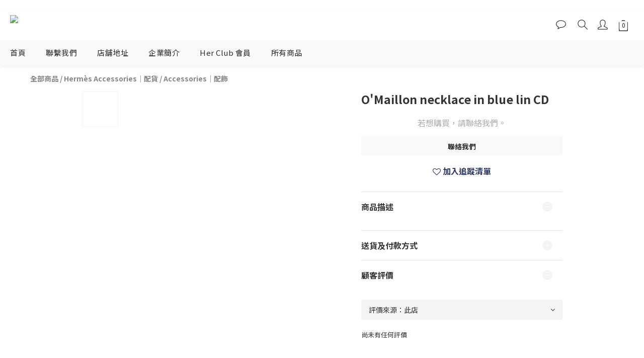

--- FILE ---
content_type: text/plain
request_url: https://www.google-analytics.com/j/collect?v=1&_v=j102&a=295346655&t=pageview&cu=HKD&_s=1&dl=https%3A%2F%2Fwww.herluxe.com%2Fproducts%2Fo-maillon-necklace-in-baby-blue-with-rose-gold&ul=en-us%40posix&dt=O%20maillon%20necklace%20in%20baby%20blue%20with%20rose%20gold&sr=1280x720&vp=1280x720&_u=aGBAAEIJAAAAACAMI~&jid=843584635&gjid=1527563293&cid=1738627090.1768968074&tid=UA-171755797-2&_gid=425244991.1768968074&_r=1&_slc=1&pa=detail&pr1id=61d41ce8423a0a002066f112&pr1nm=O%27Maillon%20necklace%20in%20blue%20lin%20CD&pr1ca=&pr1br=&pr1va=&pr1pr=&pr1qt=&pr1cc=&pr1ps=0&z=1718098504
body_size: -450
content:
2,cG-VKNZFDML1V